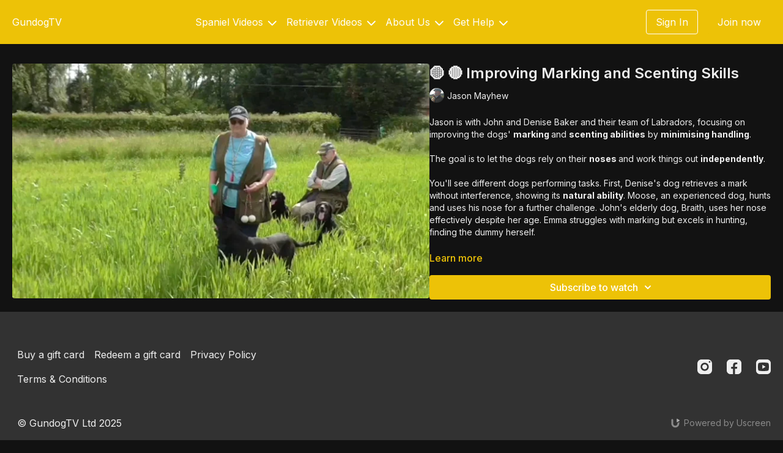

--- FILE ---
content_type: text/vnd.turbo-stream.html; charset=utf-8
request_url: https://gundogtv.co.uk/programs/improving-marking-cdf601.turbo_stream?playlist_position=sidebar&preview=false
body_size: -36
content:
<!DOCTYPE html><html><head><meta name="csrf-param" content="authenticity_token" />
<meta name="csrf-token" content="wdd2Zlpez0peChWOCd7Ke3dXFmNqe9MuF5grWmt6_KNGYC5GQD3r-WPhFxkJZ4NCnOt1MRWX_UtL5dmtkKYxHA" /></head><body><turbo-stream action="update" target="program_show"><template>
  <turbo-frame id="program_player">
      <turbo-frame id="program_content" src="/programs/improving-marking-cdf601/program_content?playlist_position=sidebar&amp;preview=false">
</turbo-frame></turbo-frame></template></turbo-stream></body></html>

--- FILE ---
content_type: text/vnd.turbo-stream.html; charset=utf-8
request_url: https://gundogtv.co.uk/programs/improving-marking-cdf601/program_content?playlist_position=sidebar&preview=false
body_size: 7944
content:
<turbo-stream action="update" target="program_content"><template><div class="hidden"
     data-controller="integrations"
     data-integrations-facebook-pixel-enabled-value="false"
     data-integrations-google-tag-manager-enabled-value="false"
     data-integrations-google-analytics-enabled-value="false"
>
  <span class="hidden"
        data-integrations-target="gTag"
        data-event="ViewContent"
        data-payload-attributes='["content_name"]'
        data-payload-values='[&quot; 🟡 🔴 Improving Marking and Scenting Skills&quot;]'
  ></span>
  <span class="hidden"
        data-integrations-target="fbPx"
        data-event="ViewContent"
        data-payload-attributes='["content_name"]'
        data-payload-values='[&quot; 🟡 🔴 Improving Marking and Scenting Skills&quot;]'
  ></span>
</div>

<div
  id="program-controller"
  class='container hotwired'
  data-controller="program program-details-modal"
  data-program-id="3047205"
>
    
<ds-modal no-background="" size="small" with-close-icon id="more-details-modal" data-action="close->program-details-modal#closeDetailModal">
  <div class="bg-ds-default">
    <div class="p-6 pb-0 max-h-[calc(100vh-190px)] overflow-y-auto">
      <p class="text-ds-default text-ds-large-bold mb-4"> 🟡 🔴 Improving Marking and Scenting Skills</p>
      <p class="text-ds-small-semi-bold-uppercase text-ds-muted mb-4">About</p>
      <div class="content-description text-ds-base-regular text-ds-default mb-6" data-program-details-modal-target="modalContent"></div>
      <div class="p-4 bg-ds-overlay flex flex-col gap-2 rounded overflow-x-auto">
          <div class="flex w-full gap-2">
            <div class="text-ds-small-medium text-ds-default w-[100px]">Duration</div>
            <div class="text-ds-micro-semi-bold text-ds-subtle bg-ds-inverted rounded px-1 pt-[0.15rem]">00:10:08</div>
          </div>
        <div class="flex w-full gap-2">
          <div class="text-ds-small-medium text-ds-default w-[100px]">Released</div>
          <div class="text-ds-small-regular text-ds-default">June 2024</div>
        </div>
          <div class="flex w-full gap-2">
            <div class="text-ds-small-medium text-ds-default w-[100px] shrink-0">Subtitles</div>
            <div class="text-ds-small-regular text-ds-default">English (auto-generated)</div>
          </div>
      </div>
    </div>
    <div class="text-right p-6 pt-2">
      <ds-button variant="primary" onclick="document.getElementById('more-details-modal').close()">Close</ds-button>
    </div>
  </div>
</ds-modal>

<div class="flex flex-col lg:flex-row gap-x-12 mb-6 lg:mb-0">
    <div class="h-full w-full lg:w-[55%] relative">
        <img
          src="https://alpha.uscreencdn.com/images/programs/3047205/horizontal/c03ddd0e-c769-4e93-90bb-5dcdd66f2d69.jpeg?auto=webp&width=700"
          srcset="https://alpha.uscreencdn.com/images/programs/3047205/horizontal/c03ddd0e-c769-4e93-90bb-5dcdd66f2d69.jpeg?auto=webp&width=700,
                  https://alpha.uscreencdn.com/images/programs/3047205/horizontal/c03ddd0e-c769-4e93-90bb-5dcdd66f2d69.jpeg?auto=webp&width=1050 2x"
          alt=" 🟡 🔴 Improving Marking and Scenting Skills"
          class="aspect-video rounded h-auto w-full"
        >
    </div>
  <div id="program_about" class="w-full lg:w-[45%] lg:mb-5">
      <h1 class="text-ds-title-2-semi-bold mt-2 lg:mt-0">
         🟡 🔴 Improving Marking and Scenting Skills
      </h1>
      <div class="mt-2">
        <span class="inline-block">
            <ds-avatar
              style="--ds-avatar-size: 1.5rem;"
              class="inline-block "
              size="xxxs"
              url="https://alpha.uscreencdn.com/images/author/109736/small_small_small_screenshot-2024-04-21-at-092627.1714065414.png"
              text="Jason Mayhew">
            </ds-avatar>
        </span>
        <span class="inline-block align-super text-ds-default text-ds-small-regular">
          Jason Mayhew
        </span>
      </div>
    <div class="mt-4 text-ds-small-regular">
      <div aria-expanded=true class="content-description line-clamp-3 max-h-[60px] xl:line-clamp-[7] xl:max-h-[140px] xl:aria-expanded:line-clamp-[11] xl:aria-expanded:max-h-[220px]" data-program-details-modal-target="description">
        <div class="editor-content"><p>Jason is with John and Denise Baker and their team of Labradors, focusing on improving the dogs' <strong>marking </strong>and <strong>scenting abilities</strong> by <strong>minimising handling</strong>.</p><p>The goal is to let the dogs rely on their <strong>noses </strong>and work things out <strong>independently</strong>.</p><p>You'll see different dogs performing tasks. First, Denise's dog retrieves a mark without interference, showing its <strong>natural ability</strong>. Moose, an experienced dog, hunts and uses his nose for a further challenge. John's elderly dog, Braith, uses her nose effectively despite her age. Emma struggles with marking but excels in hunting, finding the dummy herself.</p><p>This exercise emphasises<strong> trusting </strong>the dogs and not <strong>over-controlling</strong> them.</p></div>
      </div>
      <ds-button variant="text" data-action="click->program-details-modal#openDetailModal" class="cursor-pointer">Learn more</ds-button>
    </div>
    <div class="mt-4 flex flex-col sm:flex-row gap-2 ">
            <ds-dropdown data-test="subscriptions-list" float="center" sm="float:left" class="w-full">
              <ds-button class="w-full" slot="control" variant="primary">
                  Subscribe to watch
                <ds-icon slot="after" name="chevron-down"></ds-icon>
              </ds-button>
              <div
                slot="content"
                class="p-6 pt-4 w-screen max-w-screen-md sm:max-w-lg box-border sm:w-auto"
              >
                <p class="text-ds-small-regular mb-4">Select a membership:</p>
                  <a
                    href="/checkout/new?o=196413"
                    data-turbo-frame="_top"
                    class="mb-4 last:mb-0 rounded w-full border border-solid border-ds-default flex hover:opacity-70 transition-opacity"
                  >
                      <div class="h-[4rem] sm:h-[7rem] max-w-[112px] w-full sm:max-w-[192px] flex shrink-0">
                        <img class="h-full max-w-full max-h-full rounded-l mr-auto" src="https://alpha.uscreencdn.com/images/offer/196413/screenshot-2024-04-21-at-084408.1732306189.png">
                      </div>
                    <div class="py-1 px-2 sm:px-3 sm:py-3 flex flex-col items-start justify-center w-full">
                      <p class="text-ds-tiny-bold-uppercase text-primary">
                        Monthly
                      </p>
                      <p class="!hidden sm:!block text-ds-tiny-regular mb-1 max-x-[2rem] overflow-hidden">
                        Retriever Training Videos
                      </p>
                        <span class="text-ds-base-semi-bold">
                          £20.00/month
                        </span>
                    </div>
                  </a>
                  <a
                    href="/checkout/new?o=200090"
                    data-turbo-frame="_top"
                    class="mb-4 last:mb-0 rounded w-full border border-solid border-ds-default flex hover:opacity-70 transition-opacity"
                  >
                      <div class="h-[4rem] sm:h-[7rem] max-w-[112px] w-full sm:max-w-[192px] flex shrink-0">
                        <img class="h-full max-w-full max-h-full rounded-l mr-auto" src="https://alpha.uscreencdn.com/images/offer/200090/gtv-banner-rocky-.1735217540.jpg">
                      </div>
                    <div class="py-1 px-2 sm:px-3 sm:py-3 flex flex-col items-start justify-center w-full">
                      <p class="text-ds-tiny-bold-uppercase text-primary">
                        Monthly
                      </p>
                      <p class="!hidden sm:!block text-ds-tiny-regular mb-1 max-x-[2rem] overflow-hidden">
                        All Videos - Retrievers &amp; Spaniels
                      </p>
                        <span class="text-ds-base-semi-bold">
                          £35.00/month
                        </span>
                    </div>
                  </a>
              </div>
            </ds-dropdown>
    </div>
  </div>
</div>

</div>


  <turbo-frame loading="lazy" id="program_related" src="/programs/improving-marking-cdf601/related" target="_top"></turbo-frame>

</template></turbo-stream>